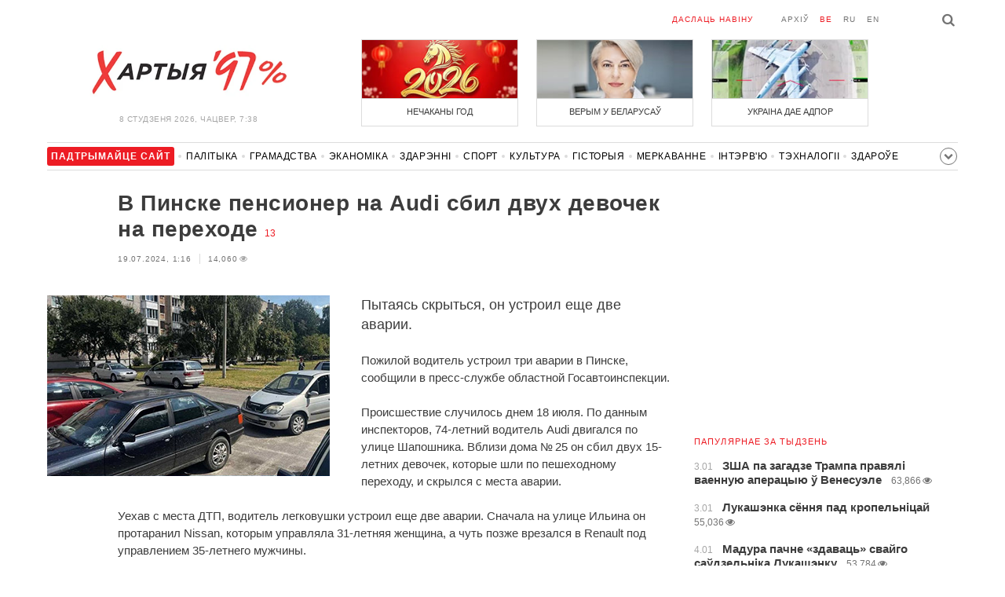

--- FILE ---
content_type: text/html; charset=UTF-8
request_url: https://charter97.org/be/news/2024/7/19/603407/
body_size: 8166
content:
<!doctype html>
<html lang="be">
<head prefix="og: http://ogp.me/ns# fb: http://ogp.me/ns/fb# website: http://ogp.me/ns/website#">

    <!-- Google Tag Manager -->
    <script>(function(w,d,s,l,i){w[l]=w[l]||[];w[l].push({'gtm.start':
                new Date().getTime(),event:'gtm.js'});var f=d.getElementsByTagName(s)[0],
            j=d.createElement(s),dl=l!='dataLayer'?'&l='+l:'';j.async=true;j.src=
            'https://www.googletagmanager.com/gtm.js?id='+i+dl;f.parentNode.insertBefore(j,f);
        })(window,document,'script','dataLayer','GTM-N23B9PW');</script>
    <!-- End Google Tag Manager -->

    <script type='text/javascript' src='https://platform-api.sharethis.com/js/sharethis.js#property=646f8fc9a660b80019d55d3e&product=sop' async='async'></script>

	<meta charset="utf-8">
	<link rel="preconnect" href='//i.c97.org'>
	<link rel="preconnect" href="//vk.com/">
	<link rel="preconnect" href="//www.google.com/">

    <link rel="dns-prefetch" href='//i.c97.org'>
	<link rel="dns-prefetch" href="//vk.com/">
    <link rel="dns-prefetch" href="//www.google.com/">

    <link rel="preload" href="/assets/fonts/fontello.woff2?1613999441583" as="font" crossorigin>

	<title>В Пинске пенсионер на Audi сбил двух девочек на переходе - Беларускія навіны - Хартыя&#039;97</title>
	<link rel="canonical"   href="https://charter97.org/be/news/2024/7/19/603407/">
        <link rel="amphtml"     href="https://qnt91x.c97.org/be/news/2024/7/19/603407/">
    
    <link rel="icon" type="image/png" href="/icons/fav-16.png" sizes="16x16">
    <link rel="icon" type="image/png" href="/icons/fav-32.png" sizes="32x32">
    <link rel="icon" type="image/png" href="/icons/fav-96.png" sizes="96x96">

    <meta name="viewport" content="width=device-width, initial-scale=1, maximum-scale=1, user-scalable=no"/>
	<meta name='description' content='Пытаясь скрыться, он устроил еще две аварии.' />
    <meta property="fb:app_id" content="162415770494925" />
    <meta property="og:type" content="website" />
    <meta property="og:url" content="https://charter97.org/be/news/2024/7/19/603407/" />
    <meta property="og:title" content="В Пинске пенсионер на Audi сбил двух девочек на переходе" />
	<meta property="og:description" content="Пытаясь скрыться, он устроил еще две аварии." />
		<meta property="og:image" content="https://i.c97.org/ai/603407/aux-head-1721333074-20240101_aes_360.jpg" />
	<meta property="og:image:width" content="320" />
	<meta property="og:image:height" content="270" />
	
	<link rel="alternate" type="application/rss+xml" title="RSS 2.0" href="https://charter97.org/rss.php" />

    <link rel="stylesheet" type="text/css" media="screen" href="/assets/1719322174174/styles.min.css">
    <link rel="stylesheet" type="text/css" media="print" href="/assets/1719322174174/css/print.css">

	<!-- Facebook Pixel Code -->
	<script>
		!function(f,b,e,v,n,t,s)
		{if(f.fbq)return;n=f.fbq=function(){n.callMethod?
			n.callMethod.apply(n,arguments):n.queue.push(arguments)};
			if(!f._fbq)f._fbq=n;n.push=n;n.loaded=!0;n.version='2.0';
			n.queue=[];t=b.createElement(e);t.async=!0;
			t.src=v;s=b.getElementsByTagName(e)[0];
			s.parentNode.insertBefore(t,s)}(window, document,'script',
			'https://connect.facebook.net/en_US/fbevents.js');
		fbq('init', '151185665487107');
		fbq('track', 'PageView');
	</script>
	<!-- End Facebook Pixel Code -->
<!--	<script async src="https://pagead2.googlesyndication.com/pagead/js/adsbygoogle.js"></script>-->
<!--	<script>-->
<!--		(adsbygoogle = window.adsbygoogle || []).push({-->
<!--			google_ad_client: "ca-pub-4738140743555043",-->
<!--			enable_page_level_ads: true-->
<!--		});-->
<!--	</script>-->
</head>
<body>
<!-- Google Tag Manager (noscript) -->
<noscript><iframe src="https://www.googletagmanager.com/ns.html?id=GTM-N23B9PW" height="0" width="0"
                  style="display:none;visibility:hidden"></iframe></noscript>
<!-- End Google Tag Manager (noscript) -->
<!-- Global site tag (gtag.js) - Google Analytics -->
<script async src="https://www.googletagmanager.com/gtag/js?id=UA-1956694-1"></script>
<script>
    window.dataLayer = window.dataLayer || [];
    function gtag(){dataLayer.push(arguments);}
    gtag('js', new Date());

    gtag('config', 'UA-1956694-1');
</script>

<!-- BEGIN search -->
<div class="search">
    <div class="l search__in">
        <div class="search__inputs" style="float:left; max-width:800px">
            <script async src="https://cse.google.com/cse.js?cx=016610397726322261255:pjayvc8oqbk"></script>
            <div class="gcse-search"></div>
        </div>
        <a class="search__close js-search-hide" href="#"><i class="icon-cancel"></i>схаваць</a>
    </div>
</div>
<!-- END search -->

<!-- BEGIN l -->
<div class="l l_article">
	<!-- BEGIN header -->
	<header class="header">
		<div class="header__right">
			<a class="logo" href="/be/news/">Хартыя_</a>
			<span class="header__date">
				8 студзеня 2026,
				Чацвер,
				7:38			</span>
		</div>
		<div class="header__main">
			<div class="header__top">
				<a class="header__top-item send-news" href="/be/prepare-news/">даслаць навіну</a>
				<a class="header__top-item header_btn_archive" href="/be/news/2026/1/8/">Архіў</a>
				<div class="header__top-item lang">
					<a href="/be/news/" class="is-active">be</a>
					<a href="/ru/news/" class="">ru</a>
					<a href="/en/news/" class="">en</a>
				</div>
                <a class="icon-search js-search-show"></a>
			</div>
			    <ul class="header__topnews">
        				<li>
                    <a href="/be/news/2025/12/30/668299/" >
						<!--<img width="100%" alt="Нечаканы год" loading="lazy" src="https://i.c97.org/hb/668299.jpg?94">-->
						<img width="100%" alt="Нечаканы год" loading="lazy" src="https://r2.c97.org/hb/668299.jpg?94">
						<span>Нечаканы год</span>
                    </a>
                </li>
							<li class="header__topnews_mid">
                    <a href="/be/news/2025/12/31/668436/" >
						<!--<img width="100%" alt="Верым у беларусаў" loading="lazy" src="https://i.c97.org/hb/668436.jpg?94">-->
						<img width="100%" alt="Верым у беларусаў" loading="lazy" src="https://r2.c97.org/hb/668436.jpg?94">
						<span>Верым у беларусаў</span>
                    </a>
                </li>
							<li>
                    <a href="/be/news/2025/12/29/668227/" >
						<!--<img width="100%" alt="Украіна дае адпор" loading="lazy" src="https://i.c97.org/hb/668227.jpg?94">-->
						<img width="100%" alt="Украіна дае адпор" loading="lazy" src="https://r2.c97.org/hb/668227.jpg?94">
						<span>Украіна дае адпор</span>
                    </a>
                </li>
					</ul>
			</div>
	</header>
	<!-- END header -->

<div id="mobile-donate">
    <a class="support" target="_blank" href="/be/news/2024/6/25/600308/">Падтрымайце<br> сайт</a>
    <a href="/be/news/2020/5/3/375089/">Сім сім,<br> Хартыя 97!</a>
</div>
<div id="header_categories">
	<div class="button icon-down-open"><span>Рубрыкі</span></div>
	<ul>
        <li class="support">
            <a href="/be/news/2024/6/25/600308/" target="_blank"><span>Падтрымайце сайт</span></a>
        </li>

                                <li><a href="/be/news/politics/">Палітыка</a></li>
                                <li><a href="/be/news/society/">Грамадства</a></li>
                                <li><a href="/be/news/economics/">Эканоміка</a></li>
                                <li><a href="/be/news/events/">Здарэннi</a></li>
                                <li><a href="/be/news/sport/">Спорт</a></li>
                                <li><a href="/be/news/culture/">Культура</a></li>
                                <li><a href="/be/news/history/">Гісторыя</a></li>
                                <li><a href="/be/news/opinion/">Меркаванне</a></li>
                                <li><a href="/be/news/interview/">Інтэрв&#039;ю</a></li>
                                <li><a href="/be/news/hi-tech/">Тэхналогіі</a></li>
                                <li><a href="/be/news/health/">Здароўе</a></li>
                                <li><a href="/be/news/auto/">Аўта</a></li>
                                <li><a href="/be/news/leisure/">Адпачынак</a></li>
                                <li><a href="/be/news/hottopic/solidarity/">Абыход Блакіроўкі І Салідарнасць</a></li>
                                <li><a href="/be/news/hottopic/covid-19/">Каронавірус</a></li>
                                <li><a href="/be/news/hottopic/belarus-in-nato/">Беларусь у NATO</a></li>
        	</ul>
</div>

<div class="main-wrap">
	<div class="l-main">
		<div class="google_article_top">
	<!-- adaptive_article_top_728x90 -->
<ins class="adsbygoogle"
     style="display:block"
     data-ad-client="ca-pub-4738140743555043"
     data-ad-slot="7204972813"
     data-ad-format="auto"></ins>
<script>(adsbygoogle = window.adsbygoogle || []).push({});</script></div>
<article class="article" data-article_id="603407" style="margin-top:0px;">
	<header class="article__header">

		<h1>В Пинске пенсионер на Audi сбил двух девочек на переходе</h1>
		<a href="/be/news/2024/7/19/603407/comments/#comments" class="news__counter">13</a>
		<ul class="article__info">
						<li>19.07.2024, 1:16							</li>
			<li><span class="news__views">14,060<i class="icon-eye"></i></span></li>		</ul>
	</header>

			<figure class="article__left article__photo">
			<img alt="В Пинске пенсионер на Audi сбил двух девочек на переходе" src="https://i.c97.org/ai/603407/aux-head-1721333074-20240101_aes_360.jpg" />
					</figure>
	
	<p class="lead">Пытаясь скрыться, он устроил еще две аварии.</p>

	<div class="social social_placehold">
        <!-- ShareThis BEGIN -->
        <div class="sharethis-inline-share-buttons"></div>
        <!-- ShareThis END -->
	</div>

	
	<p>Пожилой водитель устроил три аварии в Пинске, сообщили в пресс-службе областной Госавтоинспекции.</p><p>Происшествие случилось днем 18 июля. По данным инспекторов, 74-летний водитель Audi двигался по улице Шапошника. Вблизи дома № 25 он сбил двух 15-летних девочек, которые шли по пешеходному переходу, и скрылся с места аварии.</p><p>Уехав с места ДТП, водитель легковушки устроил еще две аварии. Сначала на улице Ильина он протаранил Nissan, которым управляла 31-летняя женщина, а чуть позже врезался в Renault под управлением 35-летнего мужчины.</p>			<figure class="article__video">
				<div class="article__video-container"><img src="https://i.c97.org/ai/603407/aux-1721333079-11111.jpg" loading="lazy"></div>
							</figure>
		<p>Задержал нарушителя очевидец.</p><p>В результате ДТП девочки получили телесные повреждения и были доставлены в больницу для оценки состояния здоровья.</p>
	
    
    
    <div id="donate-article">
        <a href="https://www.patreon.com/Charter97">
            <b class="icon-patreon">PATREON</b>
            Падтрымайце сайт        </a>

                    <a href="https://t.me/charter97_org">
    <b class="icon-telegram">«Хартыя-97»</b>
    падпісвайцеся на канал
</a>
        
        
            </div>

    <div id="article-comment-btns">
                    <a href="/be/news/2024/7/19/603407/comments/">Напісаць каментар                <span>13</span>            </a>
            </div>

            <div id="donate-banner" style="border-bottom: 1px solid #ccc;">
            <div class="row">
    Вы можаце падтрымаць сайт <b>Charter97.org</b> наступным чынам:
</div>
<div class="row donate">
    <a class="donate-paypal" target="_blank" href="https://www.paypal.com/cgi-bin/webscr?cmd=_s-xclick&hosted_button_id=WPS4NY975YGSS&source=url">
        <img src="/assets/1719322174174/img/donate-paypal.png" alt="Donate with PayPal">
    </a>
    </div>
<div class="row">
    <b>РАЗЛІКОВЫ МУЛЬТЫВАЛЮТНЫ РАХУНАК ДЛЯ АХВЯРАВАННЯЎ:</b>
    <br><br>
    <b>Назва банка:</b> Bank Millennium S.A.<br>
    <b>Адрас:</b> ul. Stanislawa Zaryna, 2A, 02-593, Warszawa<br>
    <b>IBAN:</b> PL97116022020000000216711123<br>
    <b>SWIFT:</b> BIGBPLPW<br>
    <b>Імя ўладальніка рахунку:</b> Fundacja “KARTA ‘97”<br>
    <b>рызначэнне аплаты:</b> Darowizna na cele statutowe<br>
    <br>
    Звязацца з намі можна праз адрас <b>charter97@gmail.com</b>
</div>
        </div>
    
    <div class="article-subscription">
        <h3>Таксама сачыце за акаўнтамі <b>Charter97.org</b> у сацыяльных сетках</h3>
        <ul>
    <li><a target="_blank" class="icon-facebook-1" href="https://www.facebook.com/charter97.org">Facebook</a></li>
    <li><a target="_blank" class="icon-video" href="https://www.youtube.com/user/Charter97video">YouTube</a></li>
    <li><a target="_blank" class="icon-x-twitter" href="https://twitter.com/charter_97">X.com</a></li>
    <li><a target="_blank" class="icon-vk" href="https://vk.com/charter_97">vkontakte</a></li>
    <li><a target="_blank" class="icon-odnoklassniki" href="https://ok.ru/charter97">ok.ru</a></li>
    <li><a target="_blank" class="icon-instagram" href="https://www.instagram.com/charter97org/?hl=be">Instagram</a></li>
    <li><a target="_blank" class="icon-rss" href="/be/page/rss/">RSS</a></li>
    <li><a target="_blank" class="icon-telegram" href="https://t.me/charter97_org">Telegram</a></li>
</ul>
    </div>

</article>

<div class="comments__head">
	<center><!-- !2 adaptive_article_728x90 -->
<ins class="adsbygoogle"
	 style="display:block"
	 data-ad-client="ca-pub-4738140743555043"
	 data-ad-slot="1701571215"
	 data-ad-format="auto"></ins>
<script>(adsbygoogle = window.adsbygoogle || []).push({});</script></center>
</div>

<div class="article">
	<footer class="article__footer" style="margin-top:0px">
		
        <div class="article__footer-bottom">
			<span>
				Ёсць што дадаць?				<a href="/be/prepare-news/">Напішыце нам</a>
			</span>
		</div>

		<div class="article__footer last-news-mk">
	<h3 class="title" style="cursor: pointer;">Апошнія навіны</h3>
	<span class="news__counter news__counter_square"  style="cursor: pointer; display: none;"></span>
	<ul class="article__footer-news-list show-news-mk">

		<li data-ai="669220">
			<a href="/be/news/2026/1/8/669220/"  >
				<span class="news__time">5:59</span>
				<strong class="news__title">Жыхар ЗША сарваў джэкпот у латарэі дзякуючы роднаму брату</strong>
			</a>
		</li>
		<li data-ai="669221">
			<a href="/be/news/2026/1/8/669221/"  >
				<span class="news__time">4:46</span>
				<strong class="news__title">Расійскі дэпутат Журавлёў: Трэба атакаваць флот ЗША тарпедамі за захоп танкера «Марынера»</strong>
			</a>
		</li>
		<li data-ai="669219">
			<a href="/be/news/2026/1/8/669219/"  >
				<span class="news__time">3:19</span>
				<strong class="news__title">Украінская разведка: Новы газавы кантракт паміж Беларуссю і РФ так і не падпісаны</strong>
			</a>
		</li>
		<li data-ai="669218">
			<a href="/be/news/2026/1/8/669218/"  >
				<span class="news__time">2:00</span>
				<strong class="news__title">У Францыі прайшла цырымонія развітання з Брыжыт Бардо</strong>
			</a>
		</li>
		<li data-ai="669217">
			<a href="/be/news/2026/1/8/669217/"  >
				<span class="news__time">1:12</span>
				<strong class="news__title">Расійскія сцягі забаранілі для гледачоў на Алімпіядзе-2026</strong>
			</a>
		</li>
		<li data-ai="669216">
			<a href="/be/news/2026/1/7/669216/"  >
				<span class="news__time">23:29</span>
				<strong class="news__title">ЗША прад&#039;явяць крымінальныя абвінавачанні экіпажу расійскага танкера Marinera</strong>
			</a>
		</li>
		<li data-ai="669215">
			<a href="/be/news/2026/1/7/669215/"  >
				<span class="news__time">23:15</span>
				<strong class="news__title">На ўкраінскім тэлебачанні жорстка пажартавалі над Лукашэнкам</strong>
			</a>
		</li>
		<li data-ai="669214">
			<a href="/be/news/2026/1/7/669214/"  >
				<span class="news__time">23:02</span>
				<strong class="news__title">Міністр замежных спраў Украіны пра затрыманне танкера Marinera: Вітаем такі падыход Трампа да РФ</strong>
			</a>
		</li>
		<li data-ai="669213">
			<a href="/be/news/2026/1/7/669213/"  >
				<span class="news__time">22:56</span>
				<strong class="news__title">Мітрапаліт Веніямін звярнуўся да беларусаў на Божае Нараджэнне</strong>
			</a>
		</li>
		<li data-ai="669212">
			<a href="/be/news/2026/1/7/669212/"  >
				<span class="news__time">22:41</span>
				<strong class="news__title">Загаловак</strong>
			</a>
		</li>
	</ul>

	<ul class="uploaded-news-mk" style="display:none;">
	</ul>
</div>

	</footer>
	<!-- END article footer -->
</div>
		<script async src="https://pagead2.googlesyndication.com/pagead/js/adsbygoogle.js"></script>
<ins class="adsbygoogle"
	 style="display:block"
	 data-ad-format="autorelaxed"
	 data-ad-client="ca-pub-4738140743555043"
	 data-ad-slot="1796982039"></ins>
<script>
	(adsbygoogle = window.adsbygoogle || []).push({});
</script>	</div>
	<div class="l-sidebar">
		<div class="l-sidebar__inner inner-page">
			<div class="b weather">
	<!-- DEPRECATED: adaptive_300х600_top_right -->
	<ins class="adsbygoogle"
		style="display:block"
		data-ad-client="ca-pub-4738140743555043"
		data-ad-slot="2063974814"
		data-ad-format="auto"></ins>
	<script>(adsbygoogle = window.adsbygoogle || []).push({});</script>
</div>						
						
			<div class="b news news_week responsive">
	<h3 class="title">папулярнае за тыдзень</h3>
	<ul>
		<li>
			<a href="/be/news/2026/1/3/668693/"  >
				<span class="news__time">3.01</span>
				<strong class="news__title">ЗША па загадзе Трампа правялі ваенную аперацыю ў Венесуэле</strong>
				<span class="news__views">63,866<i class="icon-eye"></i></span>			</a>
		</li>
		<li>
			<a href="/be/news/2026/1/3/668719/"  >
				<span class="news__time">3.01</span>
				<strong class="news__title">Лукашэнка сёння пад кропельніцай</strong>
				<span class="news__views">55,036<i class="icon-eye"></i></span>			</a>
		</li>
		<li>
			<a href="/be/news/2026/1/4/668785/"  >
				<span class="news__time">4.01</span>
				<strong class="news__title">Мадура пачне «здаваць» свайго саўдзельніка Лукашэнку</strong>
				<span class="news__views">53,784<i class="icon-eye"></i></span>			</a>
		</li>
		<li>
			<a href="/be/news/2026/1/5/668855/"  >
				<span class="news__time">5.01</span>
				<strong class="news__title">У Венесуэле застрэў расійскі генерал</strong>
				<span class="news__views">50,608<i class="icon-eye"></i></span>			</a>
		</li>
		<li>
			<a href="/be/news/2026/1/2/668599/"  >
				<span class="news__time">2.01</span>
				<strong class="news__title">«Доказ» удару БПЛА па рэзідэнцыі Пуціна засмяшыў прадстаўніка пасольства ЗША</strong>
				<span class="news__views">50,594<i class="icon-eye"></i></span>			</a>
		</li>
		<li>
			<a href="/be/news/2026/1/4/668810/"  >
				<span class="news__time">4.01</span>
				<strong class="news__title">«Сяргей, з Калядамі»: Рубіо насмешліва адказаў на абурэнне Лаўрова з-за захопу Мадура</strong>
				<span class="news__views">49,706<i class="icon-eye"></i></span>			</a>
		</li>
		<li>
			<a href="/be/news/2026/1/3/668753/"  >
				<span class="news__time">3.01</span>
				<strong class="news__title">Апублікавана першае фота захопленага Мадуры</strong>
				<span class="news__views">45,698<i class="icon-eye"></i></span>			</a>
		</li>
	</ul>
</div>
<div class="b opinion">
    <h3 class="title">
        <a href="/be/news/opinion/">Меркаванне</a>
    </h3>

        <a href="/be/news/2026/1/6/668988/"  class="opinion__item">
                <div class="opinion__pic">
            <img src="https://i.c97.org/ai/527492/aux-small-1670564908-20221209_galyamov_120.jpg" loading="lazy" alt="Моцны ўдар па асабістым іміджы Пуціна">
        </div>
                <div class="opinion__content">
            <strong class="news__title">Моцны ўдар па асабістым іміджы Пуціна</strong>
            <span class="opinion__author">Аббас Галлямаў</span>
        </div>
    </a>
        <a href="/be/news/2026/1/5/668875/"  class="opinion__item">
                <div class="opinion__pic">
            <img src="https://i.c97.org/ai/576977/aux-small-1703568702-20231226_v_andrusiv_120.jpeg" loading="lazy" alt="Гэта будзе адназначна цікавы год">
        </div>
                <div class="opinion__content">
            <strong class="news__title">Гэта будзе адназначна цікавы год</strong>
            <span class="opinion__author">Віктар Андрусіў</span>
        </div>
    </a>
        <a href="/be/news/2025/12/31/668471/"  class="opinion__item">
                <div class="opinion__pic">
            <img src="https://i.c97.org/ai/668471/aux-small-1767187038-20251231_Igor_Lipsic_120.jpg" loading="lazy" alt="Углядаючыся ў 2026 год">
        </div>
                <div class="opinion__content">
            <strong class="news__title">Углядаючыся ў 2026 год</strong>
            <span class="opinion__author">Ігар Ліпсіц</span>
        </div>
    </a>
        <a href="/be/news/2025/12/30/668313/"  class="opinion__item">
                <div class="opinion__pic">
            <img src="https://i.c97.org/ai/420619/aux-small-1622619173-20190402_ivan_preobrazhenski_120.jpg" loading="lazy" alt="Дробныя крэмлёўскія шулеры спалохаліся">
        </div>
                <div class="opinion__content">
            <strong class="news__title">Дробныя крэмлёўскія шулеры спалохаліся</strong>
            <span class="opinion__author">Іван Пераабражэнскі</span>
        </div>
    </a>
    </div>
			
			<div class="google_ads_bottom_no">
				<div style="margin: 0 0 10px 0;">
	<!-- !6 adaptive_300х600_bottom_right -->
	<ins class="adsbygoogle"
		 style="display:block"
		 data-ad-client="ca-pub-4738140743555043"
		 data-ad-slot="6075372014"
		 data-ad-format="vertical"></ins>
	<script>(adsbygoogle = window.adsbygoogle || []).push({});</script>
</div>
			</div>
												
			<div class="google_ads_bottom_no">
							</div>
			
																				</div>
	</div>
</div>

	<footer class="footer">
		<div class="footer_categories">
    <ul>
                                <li><a href="/be/news/politics/">Палітыка</a></li>
                                <li><a href="/be/news/society/">Грамадства</a></li>
                                <li><a href="/be/news/economics/">Эканоміка</a></li>
                                <li><a href="/be/news/events/">Здарэннi</a></li>
                                <li><a href="/be/news/sport/">Спорт</a></li>
                                <li><a href="/be/news/culture/">Культура</a></li>
                                <li><a href="/be/news/history/">Гісторыя</a></li>
                                <li><a href="/be/news/opinion/">Меркаванне</a></li>
                                <li><a href="/be/news/interview/">Інтэрв&#039;ю</a></li>
                                <li><a href="/be/news/hi-tech/">Тэхналогіі</a></li>
                                <li><a href="/be/news/health/">Здароўе</a></li>
                                <li><a href="/be/news/auto/">Аўта</a></li>
                                <li><a href="/be/news/leisure/">Адпачынак</a></li>
                                <li><a href="/be/news/hottopic/solidarity/">Абыход Блакіроўкі І Салідарнасць</a></li>
                                <li><a href="/be/news/hottopic/covid-19/">Каронавірус</a></li>
                                <li><a href="/be/news/hottopic/belarus-in-nato/">Беларусь у NATO</a></li>
            </ul>
</div>
		<div class="wrapper-sponsors">
    <div><img alt="Partner logo" src="/assets/1719322174174/img/partner/02.png" loading="lazy" ></div>
    <div><img alt="Partner logo" src="/assets/1719322174174/img/partner/04.png" loading="lazy" ></div>
    <div><img alt="Partner logo" src="/assets/1719322174174/img/partner/18.png" loading="lazy" ></div>
    <div><img alt="Partner logo" src="/assets/1719322174174/img/partner/06.png" loading="lazy" ></div>
    <div><img alt="Partner logo" src="/assets/1719322174174/img/partner/10.png" loading="lazy" ></div>
    <div><img alt="Partner logo" src="/assets/1719322174174/img/partner/11.png" loading="lazy" ></div>
    <div><img alt="Partner logo" src="/assets/1719322174174/img/partner/13.jpg" loading="lazy" ></div>
    <div><img alt="Partner logo" src="/assets/1719322174174/img/partner/14.jpg" loading="lazy" ></div>
    <div><img alt="Partner logo" src="/assets/1719322174174/img/partner/03.png" loading="lazy" ></div>
    <div><img alt="Partner logo" src="/assets/1719322174174/img/partner/15.png" loading="lazy" ></div>
    <div><img alt="Partner logo" src="/assets/1719322174174/img/partner/16.png" loading="lazy" ></div>
    <div><img alt="Partner logo" src="/assets/1719322174174/img/partner/17.png" loading="lazy" ></div>
</div>

		<div class="footer__bottom">
						<div class="footer__copy">
				<p>© 1998–2026 <i>Х</i>артыя<i>’97</i> <a href="https://charter97.org">www.charter97.org</a><br />



				<br />
				Пры выкарыстанні матэрыялаў сайта спасылка на прэс-цэнтр Хартыi'97 абавязковая.<br />Выдаўца: Charter97.org у Варшаве: <a href='mailto:charter97@gmail.com'>charter97@gmail.com</a>
                		<br /> ISSN 2543-4969
				</p>



<!--LiveInternet counter--><a href="//www.liveinternet.ru/click"
target="_blank"><img id="licnt0B87" width="88" height="15" style="border:0"
title="LiveInternet: показано число посетителей за сегодня"
src="[data-uri]"
alt=""/></a><script>(function(d,s){d.getElementById("licnt0B87").src=
"//counter.yadro.ru/hit?t26.6;r"+escape(d.referrer)+
((typeof(s)=="undefined")?"":";s"+s.width+"*"+s.height+"*"+
(s.colorDepth?s.colorDepth:s.pixelDepth))+";u"+escape(d.URL)+
";h"+escape(d.title.substring(0,150))+";"+Math.random()})
(document,screen)</script><!--/LiveInternet-->
			</div>
					</div>
	</footer>
</div>
<!-- END l -->
<div class="js-gototop gototop">▲</div>

<script>
(adsbygoogle = window.adsbygoogle || []).push({
google_ad_client: 'ca-pub-4738140743555043',
enable_page_level_ads: {google_ad_channel: '7024465219'},
interstitials: true,
overlays: true
});
</script>


<script src="/assets/1719322174174/scripts.min.js"></script>

<script async src="https://pagead2.googlesyndication.com/pagead/js/adsbygoogle.js"></script>
</body></html>


--- FILE ---
content_type: text/html; charset=UTF-8
request_url: https://hit.c97.org/counter/603407
body_size: -259
content:
7031

--- FILE ---
content_type: text/html; charset=utf-8
request_url: https://www.google.com/recaptcha/api2/aframe
body_size: 114
content:
<!DOCTYPE HTML><html><head><meta http-equiv="content-type" content="text/html; charset=UTF-8"></head><body><script nonce="BMs4NTBum7FtavfcklqKeA">/** Anti-fraud and anti-abuse applications only. See google.com/recaptcha */ try{var clients={'sodar':'https://pagead2.googlesyndication.com/pagead/sodar?'};window.addEventListener("message",function(a){try{if(a.source===window.parent){var b=JSON.parse(a.data);var c=clients[b['id']];if(c){var d=document.createElement('img');d.src=c+b['params']+'&rc='+(localStorage.getItem("rc::a")?sessionStorage.getItem("rc::b"):"");window.document.body.appendChild(d);sessionStorage.setItem("rc::e",parseInt(sessionStorage.getItem("rc::e")||0)+1);localStorage.setItem("rc::h",'1767847115893');}}}catch(b){}});window.parent.postMessage("_grecaptcha_ready", "*");}catch(b){}</script></body></html>